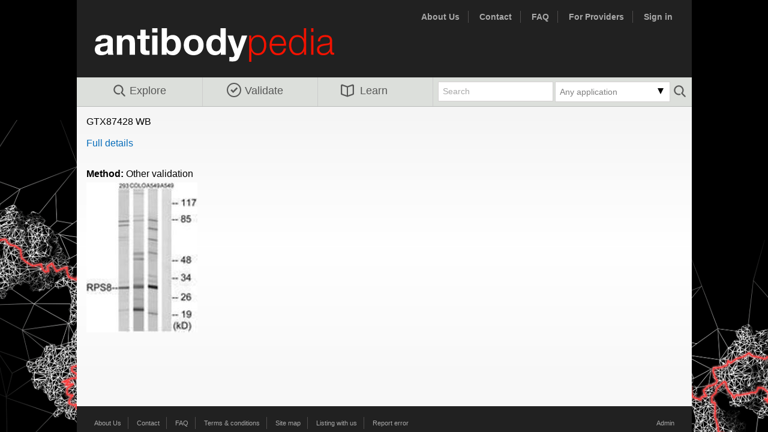

--- FILE ---
content_type: text/css
request_url: https://www.antibodypedia.com/css/abp.layout.css?v=240215
body_size: 7910
content:
html, body {
	/*background: url("/images/page_shadows.gif") repeat-y scroll center top #C9C9C9;*/
	/*background: url("/images/framsida_org.jpg") fixed center top #C9C9C9;*/
	background:
					url("/images/antibodypedia_bg.png") fixed calc(50% - 520px) 200px,
					url("/images/antibodypedia_bg.png") fixed calc(50% + 520px) 400px;
	background-size: 600px;
	/*background-position: calc(50% - 500px) top;*/
	background-repeat: no-repeat;
	background-color: #000;
	height: 100%;
	margin: 0px;
	padding: 0px;
	position: relative;
}
/* PubGrade advertising */
#advertising {
	position: fixed;
	top: 129px;
	left: 50%;
	margin-left: 530px;
	text-align: center;
	color: #808080;
	font-size: 9px;
}
body > img {
	position: absolute;
	top: 0px;
	right: 0px;
}

#container {
	background-color: #F8F8F8;
	height: auto !important;
	margin: 0 auto;
	min-height: 100%;
	position: relative;
	width: 1025px;
}
#header, #footer {
	background-color: #212121;
	display: block;
	padding: 0;
}
#footer {
	/*background-color: #080909;*/
	bottom: 0px;
	position: absolute;
	width: 100%;
}
#branding {float: left; clear: left;}
#branding a {
	background: url("/images/logo.svg") no-repeat scroll 30px 3px transparent;
	display: block;
	height: 70px;
	padding-bottom: 15px;
	width: 500px;
}

.hidden {
	display: none;
}

div.nav_links {
	margin: 18px;
	margin-bottom: 0px;
	float: right;
	color: #A8A8A8;
	font-size: 11px;
}
div.nav_links ul li {
	display: inline-block;
	border-right: 1px solid #4E4D4D;
	padding: 1px 1em;
	vertical-align: top;
}
div.nav_links ul li:last-child {
	border-right: none;
}
div.nav_links ul li a, div.nav_links a {
	color: #A8A8A8;
}

#content {
	background: -moz-linear-gradient(top, #F5F5F5 0%, #FFFFFF 50%, #F8F8F8 100%); /* firefox */
	background: -webkit-gradient(linear, left top, left bottom, color-stop(0%,#F5F5F5), color-stop(50%,#FFFFFF), color-stop(100%,#F8F8F8)); /* webkit */
	filter: progid:DXImageTransform.Microsoft.gradient( startColorstr='#F5F5F5', endColorstr='#F8F8F8',GradientType=0 ); /* ie */
	padding: 1em 1em 5em;
	display: block;
}
#home_page #content {padding: 10px 28px 5em;}
#gene_page #content, #binder_page #content {padding: 0em 0em 5em 0em;}
#search_results_page div#content{background: none repeat scroll 0 0 #F8F8F8; padding: 0 0 5em;}

hr {
	background-color: #CCCCCC;
	border: 0 none;
	color: #CCCCCC;
	height: 1px;
	margin: 2em 0;
}
hr.thick {
	height: 4px;
	margin: 1em 0;
}
div.margin_bottom {
	margin-bottom: 1em;
}

/*## MAIN NAVIGATION */
#navigation {
	background-color: #DCDFDB;
	clear: both;
	min-height: 48px;
	display: block;
	position: relative;
	border-bottom: 1px solid #BABCBA;
	width: 100%;
}
#navigation ul {
	bottom: 0;
	position: absolute;
	width: 100%;
}
#navigation ul li {
	border-right: 1px solid #CCCCCC;
	float: left;
	height: 48px;
	margin-bottom: 0;
	padding: 0 30px;
	position: relative;
	/*text-shadow: -2px 1px 1px rgba(255, 255, 255, 0.75);*/
	top: 0px;
	min-width: 131px;
}
#navigation ul.smallTabs li {
	min-width: 90px;
	padding: 0 20px;
}
#navigation ul.smallTabs li#learn {
	padding-left: 30px;
}
#navigation ul li#explore {
	margin-left: 18px;
}
#navigation.currentPage ul li {
	top: 11px;
}

#navigation ul li a {
	bottom: 0;
	color: #585958;
	display: block;
	min-height: 35px;
	position: absolute;
	white-space:nowrap;
	
	text-decoration: none;
	padding: 2px 30px 0px 40px;
	/*padding-right: 30px;
	padding-left: 40px;
	padding-top: 2px;*/
		
	/*background: url("/images/sprites-8bit.png") no-repeat scroll -8px -209px transparent;*/
}
#navigation ul.smallTabs li a {
	padding: 2px 5px 0px 25px;
}
#navigation ul li.currentPage {
	border-top-left-radius: 5px;
	border-top-right-radius: 5px;
}
#navigation ul li a:hover, #navigation ul li a:focus, #navigation ul li.currentPage a {
	/*background-position: -8px -259px;*/
	color: #000000;
}

#navigation input, #navigation button {
	float: right;
	margin: 7px 3px 7px 0px;
	position: relative;
	width: 175px;
	color: #A8A8A8;
	font-size: 14px;
}
#navigation input.active {
	color: inherit;
}
#navigation input.small {
	width: 105px;
}
#navigation button {
	width: 30px;
	height: 33px;
	border: none;
	padding-left: 0px;
	padding-right: 0px;
	cursor: pointer;
	/*background-position: -8px -110px;*/
	background: url("/images/search.svg") no-repeat scroll 0px 3px;
/*	background: url("/images/sprites-8bit.png") no-repeat scroll -13px -1109px transparent;*/
}
#navigation button:hover {
	/*background-position: -13px -1159px;*/
	filter: invert(53%) sepia(97%) saturate(439%) hue-rotate(64deg) brightness(92%) contrast(77%);
}
/*#navigation.currentPage input, #navigation.currentPage button {
	top: 11px;
}*/

li.currentPage {
	background-color:#F5F5F5; /* old browsers */
	background: -moz-linear-gradient(top, #FFFFFF 1%, #F5F5F5 100%); /* firefox */
	background: -webkit-gradient(linear, left top, left bottom, color-stop(1%,#FFFFFF), color-stop(100%,#F5F5F5)); /* webkit */
	border: 1px solid #BABCBA !important;
	border-bottom:none !important;
	height: 58px !important;
	top: 1px !important;

	/*-moz-box-shadow: 3px -1px 0 rgba(0, 0, 0, 0.1);
	-webkit-box-shadow:3px -1px 0 rgba(0, 0, 0, 0.1);
	box-shadow:3px -1px 0 rgba(0, 0, 0, 0.1);*/
	/*filter: 
		/*progid:DXImageTransform.Microsoft.gradient( startColorstr='#FFFFFF', endColorstr='#F5F5F5',GradientType=0 )*/
		/*progid:DXImageTransform.Microsoft.Shadow(color=black,direction=90,strength=3);*/
}
#navigation ul li a img {
	position: absolute;
	top: -2px;
	left: 10px;
}
#navigation ul li#learn a img {
	top: 0px;
	left: 8px;
}
#navigation ul.smallTabs li a img,
#navigation ul.smallTabs li#learn a img {
	left: -5px;
}
#navigation ul li a:hover img,
#navigation ul li a:focus img,
#navigation ul li.currentPage a img {
  filter: invert(53%) sepia(97%) saturate(439%) hue-rotate(64deg) brightness(92%) contrast(77%);
}

/*#navigation ul li#explore a:hover, #navigation ul li#explore a:focus, #navigation ul li#explore.currentPage a {
	background-position: -8px -159px;
}*/
/*#navigation ul li#learn a {
	background-position: -8px -10px;
}
#navigation ul li#learn a:hover, #navigation ul li#learn a:focus, #navigation ul li#learn.currentPage a {
	background-position: -8px -60px;
}*/
/*#navigation ul li#account a {
	background-position: -8px -1010px;
}
#navigation ul li#account a:hover, #navigation ul li#account a:focus, #navigation ul li#account.currentPage a {
	background-position: -8px -1060px;
}*/
/*#navigation ul li#admin a {
	background-position: -8px -1010px;
}
#navigation ul li#admin a:hover, #navigation ul li#admin a:focus, #navigation ul li#admin.currentPage a {
	background-position: -8px -1060px;
}*/

img.provider_logo {
	padding: 2px;
	margin: 0px 2px;
	vertical-align: middle;
	border: 1px solid #dcdcdc;
	border-radius: 3px;
	background-color: #ffffff;
}

.tooltip {
	white-space: normal!important;
	max-width: 400px;
}

/*## SEARCH */
#explore_wrap {
    background-color: #F5F5F5;
		background: url("/images/search-bg.png") repeat-x scroll 0 0 #E3E3E3;
    border-bottom: 10px solid #AAAAAA;
    /*border-top: 1px solid #BABCBA;*/
    display: block;
    padding: 51px 30px 20px 31px;
		position: relative;
}
#gene_page #explore_wrap, #binder_page #explore_wrap {
	border-bottom: none;
}
#explore_wrap #search_form {
	float: left;
}
#search_label, #gene_page h1, #binder_page h1 {
	color: #43B22D;
	float: left;
	font-size: 24px;
	font-weight: bold;
	margin-right: 1em;
	margin-top: 0.4em;
	padding: 0;
	text-align: left;
	/*text-shadow: -2px -2px 1px rgba(255, 255, 255, 0.75);*/
	width: auto;
}
#explore_wrap #query {
	font-size: 18px;
	margin-bottom: 9px;
	margin-right: 20px;
	padding: 12px;
	position: relative;
	top: -6px;
	width: 365px;
	height: 22px;
}

/*Application select*/
.dropdown {
	float: left;
	background-color: white;
	position: relative;
	top: -6px;
	height: 46px;
	border: 1px solid #D4D1D1;
	margin-bottom: 9px;
	margin-right: 20px;
}
.dropdown.small {
	float: right;
	top: 0px;
	height: 32px;
	margin: 7px 3px 7px 0px;
	position: relative;
	color: #A8A8A8;
}

/*.dropdown ul li label {
    width: auto;
    display: inline;
}

.dropdown dd,
.dropdown dt {
    margin: 0px;
    padding: 0px;
}

.dropdown dd {
    position: relative;
}

.dropdown dt {
	width: 240px;
	border: 1px solid #D4D1D1;
}

.dropdown ul {
	margin: -2px 0 0 0;
}
*/
.dropdown .clickable {
	cursor: pointer;
	/*height: 100%;*/
	width: 216px;
	padding: 12px;
}
.dropdown.small .clickable {
	width: 175px;
	padding: 7.5px;
}
/*
.dropdown dt div.clickable {
    display: block;
    padding: 8px 20px 5px 10px;
    min-height: 32px;
    line-height: 24px;
    overflow: hidden;
    border: 0;
}*/

#applications_selected {
	cursor: pointer;
	display: inline-block;
	font-size: 18px;
}
.dropdown span.smaller {
	font-size: 14px;
}
.dropdown.small #applications_selected {
	font-size: 14px;
}
.dropdown.small span.smaller {
	font-size: 11px;
}
span.applications_placeholder {
	color: grey;
}

#applications_select {
	background-color: #fff;
	border: 0;
	color: #000;
	display: none;
	padding: 2px 0px 10px 0px;
	width: 100%;
	list-style: none;
	/*height: 100px;*/
	overflow: auto;
	z-index: 1;
}

/*.dropdown dd ul li {
    padding: 0 0 0 5px;
    width: 230px;
}*/

/*.dropdown span.value {
	display: none;
}*/
/*.dropdown label {
	margin-right: 5px;
}*/

#applications_select {
	position: absolute;
	top: 46px;
	left: -1px;
	border: 1px solid #D4D1D1;
	border-top: 0;
	border-radius: 0 0 5px 5px;
	overflow: hidden;
}
.dropdown.small #applications_select {
	top: 33px;
	border-top: 1px;
}

#applications_select span {
	min-height: 11px;
	display: block;
	padding: 5px 0px;
	margin-bottom: 0;
	margin-right: 0;
	height: 15px;
	/*width: 100%;*/
}
#applications_select span:nth-child(even) {
	background-color: #F8F8F8;
}
#applications_select span.clear {
	text-align: center;
	cursor: pointer;
}
#applications_select span.clear a:hover {
	text-decoration: none;
}
#applications_select span input,
#applications_select span label {
	display: inline;
	float: none;
	clear: none;
	width: auto;
	margin: 0px;
	margin-left: 7px;
}

.clickable .down_arrow,
.clickable .up_arrow {
	width: 0;
	height: 0;
	border-left: 5px solid transparent;
	border-right: 5px solid transparent;
	right: 10px;
	margin-top: 2.5px;
	position: absolute;
}
.clickable .down_arrow {
	border-top: 10px solid black;
}
.clickable:hover .down_arrow {
	border-top: 10px solid grey;
}
.clickable .up_arrow {
	border-bottom: 10px solid black;
}
.clickable:hover .up_arrow {
	border-bottom: 10px solid grey;
}

/*a#clear {
	color: #3090d8;
	cursor: pointer;
}*/


/*END of select application*/


#explore_wrap input[type="checkbox"] {margin-bottom: 0;}

#explore_wrap #search_options_wrap {
	float: left;
	width: 680px;
	margin-left:143px;
}
#search_examples {
    color: #767575;
    margin-bottom: 9px;
		width: 500px; 
}
#fields_button {
	padding-left: 15px;
	padding-right: 15px;
}
/*#search_examples a {text-decoration: underline;}*/
#explore_wrap #search_filter {}
/*#explore_wrap #search_button {float: right;}*/
#advanced_search_link {
	margin-top: 5px;
}
#advanced_search_wrap {
    /*float: right;*/
    width: 150px;
}
#expanded_search_options {
	clear:left;
    display: none;
    padding-top: 5px;
    width: inherit;
}

#terms_busy {
	position: absolute;
	top: 2px;
	right: 5px;
	display: none;
}


/*## SEARCH AUTOCOMPLETE */
.ui-menu {
	background-color: #fff;
	border: 1px solid #D4D1D1;
	background-color: #f8f8f8;
}
.ui-menu a {
	white-space: nowrap;
	font-size: 13px;
	color: #333;
}
.ui-corner-all {
	
}

.ui-widget-content .ui-menu-item,
.ui-widget {
  	background-color: #fff;
		background-color: #f8f8f8;
		white-space: nowrap;
		font-size: 13px;		
		color: #333;
  }

ul.ui-widget-content, 
ul.ui-widget-content .ui-menu-item {
	font-family: Arial;
	font-weight: normal;
}

li.ui-state-hover,
.ui-widget-content li.ui-state-hover,
.ui-widget-header li.ui-state-hover,
li.ui-state-focus,
.ui-widget-content li.ui-state-focus,
.ui-widget-header li.ui-state-focus
li.ui-state-focus,
li.ui-menu-item:hover,
li.ui-menu-item:hover .ui-menu-item-wrapper
 {
	/*background-color: rgba(255, 246, 0, 1);*/
	background: #BFF0B5; /*#FFF600;*/
	border: 1px solid #D4D1D1;
	color: #000;
}
li.ui-menu-item:hover .ui-menu-item-wrapper {
	border: none;
}

li.ui-state-hover a,
li.ui-state-hover a:hover,
li.ui-state-hover a:link,
li.ui-state-hover a:visited,
li.ui-state-focus a,
li.ui-state-focus a:hover,
li.ui-state-focus a:link,
li.ui-state-focus a:visited {
	font-weight: normal;
	color: #000;
}

/*## DATEPICKER */
table.ui-datepicker-calendar {
	border: 1px solid #888;
}
table.ui-datepicker-calendar th {
	font-size: 10px;
}


.image {background-color: #D0CFCF;}

/*## BASIC TABLE */
table {width: 100%;}
table tbody tr:nth-child(2n+1) {
	background-color: #FCF9F9;
}
table tbody tr:nth-child(2n):hover,
table tbody tr:nth-child(2n+1):hover {
	background-color: #BFF0B5;
}
table tbody tr:nth-child(2n) {
	/*background-color: #F7F8D1;*/
	background-color: #e4f9df;
}
tr:last-child {
	border-bottom:medium none !important;
}
table tr.collapse {
	visibility: collapse;
}
th {
    background-color: #333333;
    color: #C2C2C2;
    /*font-size: 0.875em;*/
    font-size: 14px;
    font-weight: normal;
    text-transform: uppercase;
}
table td, table th {
    border: 1px solid #CDCFCD;
    padding: 0.625em;
    vertical-align: baseline;
}



/*## BASIC FORM */
form{position: relative;}
label{
	clear: both;
    color: #4C4C4C;
	color:rgba(0,0,0, 0.7);
    display: block;
    float: left;
    margin-right: 2.5em;
    padding: 0.5em;
    text-align: right;
	/*text-shadow: -2px -2px 1px rgba(255, 255, 255, 0.75);*/
    width: 215px;
}	
input, select, textarea{
	border: 1px solid #D4D1D1;
	float: left;
	margin-bottom: 1.5em;
	margin-right: 1.5em;
	/*padding: 0.5em;*/
	width: 260px;
}
textarea { height: 80px; }
select {
	padding: 6px;
	width: 276px;
	line-height: 26px; /* for safari */
}
input, textarea {padding: 7.5px;}
input:focus, select:focus, textarea:focus  {
	background-color:#f8f8f8;
	/*-webkit-box-shadow:0 0 12px rgba(255,246,0, 0.5) ;
	-moz-box-shadow:0 0 12px rgba(255,246,0, 0.5) ;
	box-shadow:0 0 12px rgba(255,246,0, 0.5) ;*/
}
input[type="checkbox"], input[type="radio"]{ 
	border: none;
    margin-right: 10px;
    width: auto;
}
input[type="checkbox"] + label, input[type="radio"] + label{
	clear: none;
    color: #000000;
    font-size: 14px;
    padding: 0;
    text-align: left;
    width: 200px;
}
input[type="checkbox"]:checked + label, input[type="radio"]:checked + label {color:#239A0B}
input[disabled="disabled"]{background-color:#fff; border:solid 1px #fff; color:#000000}

#filter_wrap {
	margin-top: 1em;
	padding: 1em 0.5em;
	border: 1px solid #ccc;
	border-radius: 5px;
	font-size: 13px;
}
#filter_wrap h4 {
	text-align: center;
	font-size: 1.45em;
	margin-bottom: 10px;
}

#gene_filter_wrap #compare {
	padding: 7px 10px;
	width: 99%;
}

#filter_wrap fieldset {
	float: left;
}
#filter_wrap div.filter_name {
	font-weight: bold;
	display: none;
}
#filter_wrap div.filter_name_show {
	display: block;
}
#filter_wrap .chosen {
	height: 20px;
	padding: 5px;
}

#filter_wrap select {
	width: 170px;
	float: none;
	margin-right: 5px;
	margin-bottom: 10px;
}
#filter_wrap #clear {
	cursor: pointer;
}
#filter_wrap #filter_button {
	padding: 7px 24px;
}
/*select option{border: 1px solid #D4D1D1;}*/

/*## DEFINITION LISTS */

dt {
	display: inline-block;
	float: left;
	clear: both;
	/*text-shadow: -1px -1px 1px rgba(255, 255, 255, 0.95);*/
	width: 180px;
	/*white-space: nowrap;*/
	}
fieldset dt {
	display: block;
	margin-right: 2.5em;
	padding: 0.5em;
	text-align: right;
	width: 200px;
}
	
dd {
	display: block;
	font-size: 14px;
	margin-bottom: 1em;
	margin-left: 200px;
	/*width: 67%;*/
}
fieldset dd {
	float: left;
	padding: 0.5em;
	margin: 0;
}

/*## HOME */
p.caption {
    background-color: #D0CFCF;
    font-size: 0.687em;
    line-height: 1;
    margin-bottom: 1em;
    padding: 3px 9px 9px;
}
#content_left, #content_right {float: left;}
#content_left {width: 590px;}
#content_right {width: 308px; margin-left: 34px;}

#content_bottom > div {
	float: left;
}


#home_page #content ul {
    list-style: disc outside none;
    margin-left: 1em;
}


/*## SEARCH RESULTS */
#search_results_title {
	/*float: left;*/
	/*max-width: 75%;*/
	width: 800px;
	display:inline-block;
	padding: 0 1em;
	margin-top: 10px;
}
table#search_results_table {
	width: 100%;
	clear: both;
}
/*table#search_results_table, table#antibodies_table {
	font-size: 16px;
}*/
table#search_results_table caption {height: 0;text-indent: -999em;}
/*table#search_results_table tr:nth-child(2n+1),
table#search_results_table tr:nth-child(2n):hover,
table#search_results_table tr:nth-child(2n+1):hover,
table#search_results_table tr:nth-child(2n) {
	background-color: #F8F8F8;
}*/
/*.show_all {
	color: #076DBA;
	cursor: pointer;
	display: inline-block;
	font-size: 14px;
}*/
.provider_count, .show_all {
	white-space: nowrap;
}
table#search_results_table tbody td {border-bottom: 6px solid #AAAAAA;}


table#search_results_table tr td.title a,
table#antibodies_table tr td.title a,
table#featured_antibodies tr td.title a {
	color: #000000 !important;
}
/*table#featured_antibodies tr,
table#featured_antibodies tr:last-child {
	border: 3px solid #43B22D !important;
}*/
/*table#featured_antibodies tr:last-child{
	border-bottom:medium none !important;
}*/
/*table#search_results_table tr td a.arrow {
	color: #3090d8 !important;
}*/
table#search_results_table td.title,
table#antibodies_table td.title,
table#featured_antibodies td.title {
	font-weight: bold;
}
/*table#search_results_table tr.link td, table#antibodies_table tr.link td {
	cursor: pointer;
}*/

/*table#search_results_table tr.odd {
	background-color: #FCF9F9;
}*/
/*table#search_results_table tr.even {
	background-color: #F7F8D1;
}*/
/*table#search_results_table tr:hover {
	background-color: #BFF0B5;
}*/

/*table#search_results_table td.hover {
	background-color: #BFF0B5;
}*/


/*table#search_results_table tr.odd:hover,
table#search_results_table tr.odd_odd:hover,
table#search_results_table tr.odd_even:hover {
	background: none repeat scroll 0 0 #BFF0B5;
}
table#search_results_table tr.even:hover,
table#search_results_table tr.even_odd:hover,
table#search_results_table tr.even_even:hover {
	background: none repeat scroll 0 0 #BFF0B5;
}*/
.more_results {
	text-align: center;
}
.more_results img {
	display: none;
	margin: auto;
}
#search_failed {text-align: center; margin: auto; margin-top: 20px; display: none;}

/*## ADDITIONAL COLUMNS */
#choose_additional_columns {
	background-color: #333333;
	/*float: right;*/
	display:inline-block;
	padding: 5px 10px;
	text-align: right;
	width: 220px;
	margin-top: 10px;
	border-top-left-radius: 5px;
	border-top-right-radius: 5px;
}
#additionalColumnsWrapper {
	background-color: #DADADA;
	border-top: 6px solid #333333;
	clear: both;
	display: none;
	line-height: 1.5;
	padding: 20px 5px 20px 10px;
}
#additionalColumnsWrapper form div {
	clear: both;
	text-align: center;
	vertical-align: middle;
}
#additionalColumnsWrapper form div button, #additionalColumnsWrapper form div a {
	margin: 1em 1em;
	cursor: pointer;
	font-size: 13px;
}
#additionalColumnsWrapper h4 {
	float: left;
	clear: both;
	font-size: 1.125em;
	font-weight: bold;
	width: 100%;
	text-align: left;
	border-bottom: 1px solid #9D9D9D;
	margin-bottom: 5px;
}
#additionalColumnsWrapper fieldset {
	display: inline-block;
	margin-right: 20px;
	vertical-align: top;
}
#additionalColumnsWrapper fieldset label {width: 150px;}
#additionalColumnsWrapper fieldset input {margin-bottom: 1em;}
/* This creates a 2 column set of checkboxes*/
#additionalColumnsWrapper fieldset:first-child input,
#search_results_page #additionalColumnsWrapper fieldset input,
#additionalColumnsWrapper fieldset input:nth-of-type(odd){
	clear: left;
}


/*## GENE DETAILS */
#gene_page h2, #binder_page h2 {
	/*color: #A8A8A8;*/
	/*color: #A8A8A8;*/
	color: #4C4C4C;
	text-align: center;
	padding: 10px;
	margin: 0px;
	/*background-color: #1C1C1C;*/
	background-color: #AAAAAA;
	text-transform: uppercase;
	position: relative;
}
#gene_page h2 span.small {
	font-size: 12px;
}
#gene_page h2 span.gene_name, #binder_page h2 span.binder_no {
	color: #fff;
}
#gene_page h2 span.count, #binder_page h2 span.info {
	display: block;
	float: right;
	text-align: right;
	width: 250px;
}
#gene_page h2 span.count:first-child, #binder_page h2 span.info:first-child {
	float: left;
	text-align: left;
}

#gene_page #gene_wrap, #gene_page #gene_antibodies_wrap, #binder_page #binder_wrap {
	color: #4C4C4C;
	display: block;
	padding: 1em 0.5em;
	position: relative;
}
#gene_page #gene_wrap, #binder_page #binder_wrap {
	clear: both;
	border: 1px solid #9C9C9C;
	border-radius: 5px;
}
#binder_page #binder_wrap {
	min-height: 60px;
}
#gene_page #gene_wrap dt, #binder_page #binder_wrap dt {
	font-weight: bold;
	width: 140px;
	white-space: normal;
	clear: left;
}
#binder_page #binder_wrap dt {
	float: none;
	display: inline-block;
	width: 300px;
	white-space: nowrap;
	vertical-align: middle;
	margin: 5px 0px;
}
#binder_page #binder_wrap dt a {
	color: #4C4C4C;
}
#binder_page #binder_wrap dt a:hover {
	text-decoration: none;
}
#binder_page #binder_wrap dt img {
	vertical-align: top;
}
#gene_page #gene_wrap dd {
	margin-left: 150px;
	margin-bottom: 0.5em;
}
#gene_page #rna_div {
	position: absolute;
	top: 10px;
	right: 10px;
	cursor: pointer;
}
#gene_page #rna_div > div {
	display: inline-block;
	position: relative;
	min-width: 125px;
	text-align: center;
}
#gene_page #rna_div > div i {
	position: absolute;
	bottom: -2px;
	left: -5px;
	width: 100%;
	text-align: center;
}
#gene_page #rna_div > div#structure_thumb,
#binder_page #structure_thumb {
	display: none;
}
#binder_page #structure_thumb {
	position: absolute;
	top: 0px;
	right: 0px;
}
#gene_page #rna_div > div img {
	height: 80px;
	padding: 0px 22px;
}
#binder_page #structure_thumb img {
	height: 95px;
}
#gene_page .rna_thumb, #gene_page .structure_thumb {
	background-color: #fff;
	border-radius: 5px;
	border: 1px solid #dcdcdc;
	padding: 1px 5px 12px 5px;
}
/* PROTEIN STRUCTURE */
.structure_viewport {
	background-color: #ffffff;
	position: relative;
}
#gene_page .structure_viewport {
	background-color: #e3e3e3;
}
.structure_fullscreen {
	position: absolute;
	top: 0px;
	left: 0px;
	width: 35px;
	height: 35px;
	background-image: url(/images/fullpage_rest.png);
	cursor: pointer;
	z-index: 1;
}
.structure_fullscreen:hover {
	background-image: url('/images/fullpage_hover.png');
}
.structure_viewer:fullscreen .structure_fullscreen {
	display: none;
}
.structure_viewer:-webkit-full-screen .structure_fullscreen {
	display: none;
}

.structure_viewer:fullscreen {
	white-space: nowrap;
	flex-wrap: nowrap;
}
.structure_viewer:-webkit-full-screen {
	white-space: nowrap;
	flex-wrap: nowrap;
}
.structure_viewer .viewport {
	/*width: 700px;*/
	height: 400px;
	font-size: 10px;
}
.structure_viewer:fullscreen .viewport {
	height: 100%;
	width: auto;
	display: flex;
	flex-direction: column;
	align-items: stretch;
}
.structure_viewer:-webkit-full-screen .viewport {
	height: 100%;
	width: auto;
	display: flex;
	flex-direction: column;
	align-items: stretch;
}
.structure_viewer:fullscreen .viewport {
	flex-grow: 2;
	height: 100%;
}
.structure_viewer:-webkit-full-screen .viewport {
	flex-grow: 2;
	height: 100%;
}
#antigenSequence {
	padding-left: 20px;
}
#colorLegend {
	position: absolute;
	bottom: 0px;
	right: 0px;
	font-size: 12px;
}
#colorLegend .colorLegendEntry div {
	display: inline-block;
}
#colorLegend .colorLegendColor {
	display: inline-block;
	width: 12px;
	height: 12px;
	margin-right: 3px;
}

#submit_wrap, div.account_wrap {
	background-color: #FFFFFF;
	border: 1px solid #D7D8D7;
	color: #4C4C4C;
	display: block;
	font-size: 18px;
	padding: 1em;
	border-radius: 10px;
}
div.account_wrap {
	margin: 1em 1em 2em;
	border-radius: 10px;
}

#filter_results {
	display: inline-block;
	width: 511px;
	font-size: 13px;
	color: #000;
	text-indent: 40px;
	vertical-align: baseline;
}

#gene_page #gene_antibodies_wrap {
    position: relative;
    min-height: 600px;
}
#gene_filter_wrap {
    /*background-color: #F8F8F8;*/
	float: left;
	width: 190px;
	top: 15px;
    z-index: 1;
}
#gene_antibodies_list_wrap {
	float: right;
	width: 75%;
}
#gene_antibodies_list_wrap table td.provider {
	padding: 0px;
	border-right: 0px;
	border-bottom: 0px;
}
#gene_antibodies_list_wrap table td.provider div {
	float: right;
	width: 105%;
	position: relative;
	right: -1px;
	background-color: #EAEAEA;
	border: 1px solid #CDCFCD;
	border-top-left-radius: 5px;
	border-bottom-left-radius: 5px;
}
#gene_antibodies_list_wrap table td.provider div span {
	display: block;
	position: relative;
	padding: 0.625em;
}
#gene_antibodies_list_wrap table td.provider div span span {
	display: inline-block;
	vertical-align: middle;
	padding: 0px;
}

#score_legend {
	width: 105%;
	line-height: 22px;
	font-size:10px;
}

#featured_antibodies tr td {
	vertical-align: middle;
}
#featured_antibodies tr td:first-child {
	border-right: none;
	white-space: nowrap;
	width: 1px;
}
#featured_antibodies tr td.provider_logo_td {
	text-align: right;
	width: 1px;
	padding-left: 0px;
	border-left: none;
}

#best_compare {
	position: absolute;
	top: 4px;
	left: 10px;
}

/*## BINDER DETAILS */
#gene_hidden_data, .antibody_hidden_data {display: none;}
.antibody_more_info {
	clear: both;
}

#cboxLoadedContent { color: #4C4C4C; }
#cboxLoadedContent div.header {
	background: url("/images/binder_header_bg.gif") repeat-x scroll center top #3B3B3A;
	position: relative;
	width: 100%;
	color: #DADAD9;
	font-size: 16px;
	font-style: italic;
	font-weight: bold;
	text-align: center;
	text-transform: none;
	line-height: 42px;
	border-top-left-radius: 5px;
	border-top-right-radius: 5px;
}

.score_img {
	/*display: inline-block;
	position: relative;
	top: 3px;*/
	vertical-align: middle;
}
.score_info {
	font-weight: normal;
	padding-left: 30px;
}


/*## BINDER COMPARE */
#binder_compare_table th.header {
	background-color: #3B3B3A;
	font-size: 16px;
	position: relative;
	white-space: nowrap;
	background: url("/images/binder_header_bg.gif") repeat-x scroll center top #3B3B3A;
	color: #DADAD9;
	font-weight: bold;
	font-style: italic;
	text-align: center;
	text-transform: none;
	/*text-shadow: 2px 0 1px rgba(0, 0, 0, 0.75);*/
}
#binder_compare_table th.header a {
	color: #DADAD9;
}
#binder_compare_table tbody th {
	background: none repeat scroll 0 0 transparent;
	color: #000000;
	font-size: 13px;
	font-weight: bold;
	text-align: right;
	text-transform: none;
	/*text-shadow: -2px -2px 1px rgba(255, 255, 255, 0.75);*/
}
#binder_compare_table tbody td {
	color: #333333;
	font-size: 11px;
}


#binder_compare_table tbody tr:nth-child(2n) {background-color: #F7F8F7;}
#binder_compare_table tbody tr:nth-child(2n+1){background-color: #FFF;}
#binder_compare_table tbody tr:hover {background-color: #BFF0B5!important;}
#binder_compare_table tr.validationRow {border-bottom: 10px solid #3B3B3A;}
#binder_compare_table tr.validationRow td {
	padding-top: 1em;
	padding-bottom: 1em;
}
#binder_compare_table tr.validationRow td div {
	vertical-align: middle;
	display: inline;
	font-weight: bold;
}
#binder_compare_table tr.validationRow th a {
	display: inline-block;
	vertical-align: middle;
	font-size: 11px;
	font-weight: normal;
}


.removeBinderIcon{
	background: url("/images/sprites-8bit.png") no-repeat scroll -15px -919px transparent;
	cursor: pointer;
	display: block;
	float: right;
	height: 19px;
	width: 19px;
	margin-left: 10px;
	padding: 0;
	text-indent: -999em;
}
.removeBinderIcon:hover{background-position:-15px -969px;}


/*## SUBMIT ANTIBODY */
#submit_page h1{
	font-size: 36px;
    font-weight: normal;
    margin-left: 68px;
    margin-top: 1em;
}
#submit_page h2{
	color: #797979;
	color: rgba(0, 0, 0, 0.5);
    font-size: 30px;
    font-weight: 100;
    margin: 0 0 1.75em 68px;
    /*text-shadow: 0 1px 1px #FFFFFF;*/
}
#submit_page #content button,
.submit_button {
	margin: 1em 2em 0 300px
}
#submit_page #submitAnother{margin-left:0}

form.submit fieldset:first-child legend{color: #39AD22;
    font-size: 16px;
    font-style: italic;
    left: 68px;
    position: absolute;
    top: -2em;}
fieldset#vCheckboxes legend{
	display: inline-block;
	left: 0;
	position: absolute;
	text-align: right;
	width: 210px;
}

div.tac_header {
	text-align:center;
	width: 600px;
	margin: 0 auto;
}

div.tac_div {
	font-size: 12px;
	text-align: center;
	display: none;
	width: 750px;
	margin: 0 auto;
	border: 1px solid #dcdcdc;
	border-radius: 5px;
}

div.tac_text {
	width: 600px;
	margin: 0 auto;
	text-align: justify;
}

div.tac_agree {
	border: 1px solid #dcdcdc;
	border-radius: 5px;
	width: 330px;
	margin: 0 auto;
}
	
.form_advisor{
	color: #919191;
	font-size: 16px;
	line-height: 18px;
	margin-left: 40px;
	max-width: 280px;
	z-index: 99999999;
}

.ajaxList{border:solid 1px #D4D1D1; margin-top:1em; background-color:#FFFFFF}
.ajaxList li{ border-bottom: 1px solid #D4D1D1;
    margin: 0;
    padding: 10px;
    text-indent: 0;}
.ajaxList li:hover, .ajaxList li:focus{background-color:rgba(255, 246, 0, 1); cursor:pointer}
	
option.newProvider{color:#076DBA;}

form.submit fieldset#vCheckboxes {margin-left:260px;}


/* This creates a 2 column set of checkboxes*/
fieldset.vCheckboxes {
	margin-bottom: 1em;
	float: left;
	border: 1px solid #D4D1D1;
	padding: 5px;
}
fieldset.vCheckboxes input:nth-child(2n+1){clear: left;}
fieldset.hCheckboxes input:nth-child(2n+1){clear: none;}
fieldset.hCheckboxes input:nth-child(4n+1){clear: left;}


/*## VALIDATIONS-MY ACCOUNT */
#account_page div#content{
	/*background: none repeat scroll 0 0 #F8F8F8;*/
	padding: 0 0 5em;
}
#account_page h1{
	font-size: 36px;
	font-weight: normal;
	padding: 1em 0 0.5em 81px;
	margin: 0;
}
#account_page h3{
	margin: 1.5em 0 0.5em 40px;
}

#account_page table tbody {font-size:18px;}
#account_page table tbody tr:hover{background:none repeat scroll 0 0 #BFF0B5;}
#account_page table td{text-align:center;}


#account_page #content fieldset#refineBox {
	background-color: #FFFFFF;
	border: 1px solid #D7D8D7;
	color: #4C4C4C;
	display: inline-block;
	font-size: 18px;
	margin-bottom: 1em;
	margin-left: 1em;
	padding: 1em 1em 0.5em;
	width: 73%;
	border-radius: 10px;
}
#account_page #content fieldset#refineBox label{width: 140px;}
#account_page #content fieldset#refineBox button {float: right; clear: both;}
#account_page #content fieldset#refineBox input{margin-bottom: 1em;}
#account_page #content fieldset#refineBox input[type='checkbox']:nth-child(8n){clear: left;}


/*## BASIC TABS */
ul.tabNavigation {
	font-size: 14px;
	list-style: none outside none;
	margin: 0 0 2em;
	border-bottom: 1px solid #9C9C9C;
	padding: 0;
	padding-bottom: 4px;
	padding-left: 1em;
}

ul.tabNavigation li {
	display: inline;
}
ul.tabNavigation li a {
	border: 1px solid #9C9C9C;
	border-bottom: 1px solid #F8F8F8;
	border-top-left-radius: 5px;
	border-top-right-radius: 5px;
	color: #868484 !important;
	padding: 5px 8px;
	text-decoration: none;
}
ul.tabNavigation li a.selected {
	background-color: #F8F8F8;
	color: #000000 !important;
	padding-top: 9px;
	position: relative;
	top: 1px;
}
ul.tabNavigation li a:hover {color: #000000 !important;}
ul.tabNavigation li a:focus {outline: 0 none;}


ul.listNavigation {
	font-size: 14px;
	list-style: none outside none;
	margin: 1.5em 0 2em;
	padding: 0;
}
ul.listNavigation li {
	display: inline-block;
	white-space: nowrap;
}
ul.listNavigation li a {
	padding: 5px 8px;
	text-decoration: none;
}
ul.listNavigation li a.selected {
	border-bottom: solid 3px #000000 !important;
	color: #000000 !important;
}
ul.listNavigation li a:hover, ul.listNavigation li a:focus {
	/*border-bottom: solid 3px #000;*/
	color: #000000 !important;
}

/*## VERTICAL TABS */
div.verticalTabs {
	width: 100%;
	position: relative;
	margin: 10px;
}
div.verticalTabs ul {
	float: left;
	vertical-align: top;
	font-size: 14px;
	list-style: none outside none;
	margin-top: 3em;
	padding: 0;
	padding-bottom: 4px;
	position: relative;
	left: 1px;
}
div.verticalTabs ul li {
	display: block;
}
div.verticalTabs ul li a {
	display: inline-block;
	border: 1px solid #9C9C9C;
	border-top-left-radius: 5px;
	border-bottom-left-radius: 5px;
	border-right: none;
	color: #868484 !important;
	padding: 6px 8px;
	text-decoration: none;
	width: 170px;
	/*background-color: #D7D8D7;*/
}
div.verticalTabs ul li a:hover {
	color: #000 !important;
}
div.verticalTabs ul li a.validation {
	width: 150px;
	margin-left: 20px;
	font-size: 12px;
}
div.verticalTabs ul li a.selected {
	border-color: #9C9C9C;
	border-right: 1px solid #FFFFFF;
	color: #000000 !important;
	background-color: #FFFFFF;
}


/*## BASIC TAB CONTENT AREAS */
div.tabs > div {margin-left:0.75em;}
div.tabs > div > table{margin-left: -0.75em;}
div.tabs > div h2 {margin-top: 0;}
div.tabs > div > ul {
	list-style: disc outside none;
	margin-left: 0em;
}

div.verticalTabs > div {
	float: left;
	border: 1px solid #9C9C9C;
	border-radius: 5px;
	width: 774px;
	padding: 1em;
	margin-top: 1em;
	min-height: 400px;
	background-color: #FFFFFF;
}

#reagents_table td.provider div {
  float: right;
  width: 100%;
  position: relative;
  right: -1px;
  background-color: #EAEAEA;
  border: 1px solid #CDCFCD;
	border-top-left-radius: 5px;
	border-bottom-left-radius: 5px;
  padding : 0.3em;
}

#reagents_table td.provider {
  padding: 0px;
  border-right: 0px;
  border-bottom: 0px;
}

#reagents_table td {
	padding: 0.325em;
	font-size: 14px;
}


/*## ADVERTS */
#leaderboard_wrap {

}
.advert_leaderboard {
    clear: both;
    display: block;
    padding: 5px 22px 5px 22px;
    text-align: center;
		background-color: #C9C9C9;
		width: 1000px;
		position: relative;
		left: -20px;
		height: 100px;
}
.advert_leaderboard div {
	/*float: left;*/
	padding: 5px;
	margin: 6px;
	width: 940px;
	/*background-color: #5C5A5B;*/
	/*border: 6px solid #9C9C9C;*/
}
.left {float: left;margin:0 1em 0em 0;}
.right {float: right;margin:0 0 0em 1em;}
td.right,
#account_page table td.right {
	float: none;
	text-align: right;
}
td.nowrap {
	white-space: nowrap;
}
td.nopadd {
	padding: 0px;
}


/*## CLEARFIX */
.clearfix:after {
	clear: both;
	content: ".";
	display: block;
	height: 0;
	line-height: 0;
	visibility: hidden;
}
.clearfix {
    display: inline-block;
}
html[xmlns] .clearfix {
	display: block;
}
* html .clearfix {
	height: 1%;
	overflow: visible;
}

/*## STATIC PAGE CONTENT */
#static #content{padding-left: 1.5em;padding-right: 1.5em; color:#3b3b3b}
#static h1, #static h2, #static h3, #static h4, #static h5, #static h6{margin:0.5em 0;}
#static h4, #static h5, #static h6 {margin-bottom:0;}
#static h1{
	font-size: 36px;
    font-weight: normal;
    margin-top: 1em;
}
#static h2{
	margin:1.5em 0 0.5em 0;
	color: #000;
	color: rgba(0, 0, 0, 0.9);
    font-size: 30px;
    font-weight: 100;
    /*text-shadow: 0 1px 1px #FFFFFF;*/
}

#static h3{
	margin:1.2em 0 0.5em 0;
	color: #000;
	color: rgba(0, 0, 0, 0.8);
    font-size: 26px;
    font-weight: 100;
    /*text-shadow: 0 1px 1px #FFFFFF;*/
}

#static h4{
	color: #000;
	color: rgba(0, 0, 0, 0.7);
    font-size: 22px;
    font-weight: bold;
    /*text-shadow: 0 1px 1px #FFFFFF;*/
}

#static h5{
	color: #000;
	color: rgba(0, 0, 0, 0.7);
    font-size: 18px;
    font-weight: bold;
    /*text-shadow: 0 1px 1px #FFFFFF;*/
}

#static h6{
	color: #000;
	color: rgba(0, 0, 0, 1);
    font-size: 13px;
    font-weight: bold;
    /*text-shadow: 0 1px 1px #FFFFFF;*/
}

#static p + p {
	margin-top: 0;
	/*text-indent: 1em;*/
}
blockquote {border-left: 5px solid #999999;
	margin: 1em;
	padding: 1em 3em 1em 2em;
}
	
.pictureBox{
	/*background-color: #D0CFCF;*/
	max-width: 300px;}
#home_page .pictureBox{
	margin-bottom:1em;
	padding-top: 5px;
	text-align: center;
}

.pictureBox p {
	font-size: 0.687em;
	text-align: left;
	line-height: 1;
	margin-bottom: 0em;
	padding: 3px 1em 1em;
}

.carousel {
	height: 1%;
	overflow: hidden;
	padding: 0 0 10px;
}
.carousel .viewport {
	float: left;
	width: 300px;
	height: 430px;
	overflow: hidden;
	position: relative;
}
.carousel .buttons { 
	display: none;
	background:url("/images/sprites-8bit.png") no-repeat scroll 0 0 transparent;
	margin: 30px 10px 0 0;
	background-position: 0 -38px;
	text-indent: -999em;
	float: left;
	width: 39px;
	height: 37px;
	overflow: hidden;
	position: relative;
}
.carousel .next {
	background-position: 0 0;
	margin: 30px 0 0 10px;
}
.carousel .disable {
	visibility: hidden;
}
.carousel .overview {
	list-style: none;
	position: absolute;
	padding: 0;
	margin: 0;
	width: 300px;
	left: 0;
	top: 0;
}
.carousel .overview li {
	float: left;
	margin: 0 20px 0 0;
	padding: 1px;
	padding-top: 5px;
	height: 420px;
	border: 1px solid #dcdcdc;
	border-radius: 5px;
	width: 276px;
	list-style-type: none;
}
.carousel_logo {
	position:absolute;
	top:-1px;
	left:-3px;
}
.carousel_logo img.provider_logo {
	border: none;
}

.piechart svg text, .axis text, svg.barchart .legend text, svg.barchart .legend_group text, svg.scatterplot .legend text, svg.stackedchart .legend text, svg.kaplanplot .legend text, .ccChart, .axis a, svg.wb_lanes text, svg.boxplot text {
	font: 10px sans-serif;
	fill: #000;
}


--- FILE ---
content_type: image/svg+xml
request_url: https://www.antibodypedia.com/images/logo.svg
body_size: 2142
content:
<svg height="56" viewBox="0 0 873.91 122.78" width="398.6" xmlns="http://www.w3.org/2000/svg"><path d="m21.44 48.3h-19.27c.54-8.32 4.21-14.47 10.99-18.45 5.61-3.35 12.93-5.02 21.98-5.02 20.53 0 30.8 6.65 30.8 19.94v36.5c0 7.78.81 12.98 2.44 15.6h-19.54c-.81-2.53-1.27-4.79-1.36-6.78-5.52 5.79-13.39 8.68-23.61 8.68-7.06 0-12.71-1.72-16.96-5.16-4.61-3.71-6.92-9-6.92-15.88s2.49-12.48 7.46-16.01c3.62-2.44 9.09-4.21 16.42-5.29 10.4-1.45 15.69-2.22 15.87-2.31 4.61-1.17 6.92-3.48 6.92-6.92 0-3.8-1.27-6.42-3.8-7.87-1.81-1.09-4.7-1.63-8.68-1.63-7.87 0-12.12 3.53-12.75 10.58zm25.23 21.44v-7.19c-1.54 1.36-4.88 2.4-10.04 3.12-5.88.91-9.77 1.76-11.67 2.58-3.8 1.72-5.7 4.61-5.7 8.68 0 5.97 3.93 8.96 11.8 8.96 10.4 0 15.6-5.38 15.6-16.15z" fill="#fff"/><path d="m80.73 96.88v-70.15h18.32v9.77h.41c4.79-7.78 11.94-11.67 21.44-11.67s16.51 2.62 20.49 7.87c3.44 4.52 5.16 11.53 5.16 21.03v43.15h-19.27v-39.62c0-11.49-4.12-17.23-12.35-17.23-5.25 0-9.05 1.58-11.4 4.75s-3.53 8.28-3.53 15.33v36.77z" fill="#fff"/><path d="m185.74 5.7v21.03h14.11v12.89h-14.11v34.73c0 3.26.54 5.43 1.63 6.51 1.09 1.09 3.26 1.63 6.51 1.63 2.17 0 4.16-.18 5.97-.54v15.06c-2.71.45-6.47.68-11.26.68-14.75 0-22.12-5.56-22.12-16.69v-41.38h-11.67v-12.89h11.67v-21.03z" fill="#fff"/><path d="m228.75 0v15.87h-19.27v-15.87zm-19.26 96.88v-70.15h19.27v70.15z" fill="#fff"/><path d="m243.95 96.88v-96.88h19.27v35.28c4.64-6.96 12.05-10.45 22.23-10.45 7.82 0 14.46 2.94 19.91 8.82 6.18 6.78 9.28 16.15 9.28 28.09s-3.08 21.44-9.23 28.22c-5.43 5.88-12.03 8.82-19.81 8.82-11.4 0-19.09-3.62-23.07-10.85h-.27v8.95h-18.32zm51.42-35.01c0-6.42-1.31-11.67-3.93-15.74-2.9-4.52-7.06-6.78-12.48-6.78s-9.59 2.26-12.48 6.78c-2.62 4.07-3.93 9.32-3.93 15.74s1.31 11.53 3.93 15.6c2.99 4.52 7.14 6.78 12.48 6.78s9.5-2.26 12.48-6.78c2.62-4.07 3.93-9.27 3.93-15.6z" fill="#fff"/><path d="m324.68 61.87c0-11.21 3.3-20.19 9.9-26.93s15.38-10.11 26.32-10.11 19.85 3.37 26.46 10.11c6.6 6.74 9.9 15.72 9.9 26.93s-3.3 20.06-9.9 26.8-15.42 10.11-26.46 10.11-19.72-3.37-26.32-10.11-9.9-15.67-9.9-26.8zm19.26 0c0 6.42 1.22 11.53 3.66 15.33 2.89 4.7 7.33 7.06 13.3 7.06 11.4 0 17.1-7.46 17.1-22.39s-5.7-22.52-17.1-22.52-16.96 7.51-16.96 22.52z" fill="#fff"/><path d="m459.95 96.88v-8.95h-.27c-4.25 7.24-11.35 10.85-21.3 10.85s-17.91-3.84-23.61-11.53c-5.25-6.96-7.87-15.65-7.87-26.05s2.62-18.54 7.87-25.24c5.7-7.42 13.43-11.13 23.2-11.13s16.42 3.48 20.76 10.45h.27v-35.28h19.27v96.88zm-.27-35.28c0-6.42-1.18-11.58-3.53-15.47-2.9-4.52-7.24-6.78-13.03-6.78s-10.27 2.31-13.16 6.92c-2.53 3.89-3.8 9.05-3.8 15.47s1.36 11.26 4.07 15.33c2.99 4.8 7.28 7.19 12.89 7.19 11.04 0 16.55-7.55 16.55-22.66z" fill="#fff"/><path d="m556.55 26.73-29.31 78.97c-2.08 5.7-4.98 9.77-8.68 12.21-3.71 2.44-8.87 3.66-15.47 3.66-3.53 0-7.46-.23-11.8-.68v-15.87c6.78.54 10.54.77 11.26.68 4.97-.36 7.46-3.3 7.46-8.82 0-1.54-.27-2.99-.81-4.34l-24.69-65.81h20.62l15.87 48.03h.27l15.33-48.03z" fill="#fff"/><path d="m563.63 26.85h7.62v13.31h.26c2.01-4.81 5.15-8.61 9.42-11.39 4.31-2.6 9.22-3.91 14.73-3.91 10.29.18 17.98 3.82 23.06 10.93 4.91 7.16 7.37 15.86 7.37 26.1s-2.46 18.84-7.38 25.9c-5.09 7.24-12.79 10.95-23.09 11.13-5.17 0-9.88-1.32-14.11-3.96-4.28-2.6-7.42-6.38-9.43-11.35h-.26v39.16h-8.2v-95.92zm54.26 35.08c0-7.7-1.71-14.55-5.14-20.56-3.51-6.06-9.21-9.18-17.09-9.35-4.5 0-8.24.77-11.24 2.32-3.13 1.55-5.61 3.72-7.45 6.5-3.51 5.79-5.23 12.83-5.14 21.1 0 3.63.43 7.14 1.28 10.55.9 3.54 2.27 6.77 4.11 9.69 3.6 6.24 9.74 9.44 18.44 9.62 7.88-.18 13.57-3.38 17.09-9.62 3.42-5.97 5.14-12.71 5.14-20.23z" fill="#f31200"/><path d="m646.23 64.14c0 6.64 1.8 12.78 5.4 18.4 3.52 5.98 9.18 9.06 16.98 9.24 6.05 0 10.83-1.68 14.34-5.05 3.43-3.23 5.77-7.53 7.01-12.89h8.21c-3.08 16.46-12.93 24.82-29.56 25.09-10.69-.18-18.45-3.89-23.28-11.13-4.87-7.07-7.31-15.7-7.31-25.9 0-9.67 2.44-18.17 7.31-25.51 4.83-7.51 12.59-11.35 23.28-11.53 10.86.18 18.64 4.24 23.34 12.19 4.85 7.77 7.01 16.8 6.48 27.09h-52.21zm44-7.14c-.17-6.8-2.1-12.59-5.79-17.37-3.82-4.99-9.09-7.53-15.83-7.62-6.78.09-12.01 2.63-15.7 7.62-3.77 4.95-6 10.74-6.69 17.37h44z" fill="#f31200"/><path d="m771.51 96.88h-7.63v-13.31h-.26c-1.84 4.55-5.05 8.21-9.62 10.99-4.53 2.82-9.38 4.28-14.56 4.37-10.26-.18-17.87-3.89-22.83-11.13-5.09-7.07-7.63-15.7-7.63-25.9s2.55-18.95 7.64-26.1c4.97-7.11 12.59-10.75 22.86-10.93 5.26 0 10.04 1.26 14.32 3.78 4.28 2.61 7.34 6.45 9.18 11.53h.32v-40.16h8.2v96.86zm-54.33-34.95c0 7.52 1.76 14.26 5.28 20.23 3.51 6.24 9.18 9.44 16.98 9.62 8.79-.18 15.03-3.38 18.72-9.62 3.52-5.97 5.23-12.71 5.15-20.23.09-7.7-1.63-14.55-5.15-20.56-3.69-6.06-9.93-9.18-18.72-9.35-7.8.18-13.47 3.29-16.98 9.35-3.52 6.01-5.28 12.87-5.28 20.56z" fill="#f31200"/><path d="m789.87.02h8.2v13.64h-8.2zm0 26.83h8.2v70.03h-8.2z" fill="#f31200"/><path d="m814.12 48.33c.51-8.22 3.27-14.19 8.26-17.9 4.95-3.71 11.34-5.57 19.15-5.57 3.03 0 6.04.27 9.03.8 2.99.62 5.66 1.75 8.01 3.38 2.35 1.55 4.27 3.8 5.76 6.76 1.41 3.01 2.11 6.88 2.11 11.61v37.21c0 3.41 1.61 5.11 4.83 5.11 1.07 0 1.95-.18 2.64-.53v7.16c-1.54.35-3.34.52-5.39.52-4.02 0-6.63-1.12-7.83-3.36-1.33-2.15-1.95-5.07-1.86-8.76h-.26c-2.74 4.48-5.95 7.94-9.63 10.35-3.68 2.46-8.71 3.74-15.08 3.83-6.33 0-11.64-1.68-15.92-5.04-4.45-3.36-6.72-8.53-6.8-15.5 0-4.95 1.09-8.83 3.28-11.66 2.01-2.78 4.78-4.86 8.29-6.23 3.51-1.46 7.41-2.5 11.7-3.11 4.28-.53 8.67-1.02 13.17-1.46 3.51-.31 6.19-1.08 8.03-2.32 1.76-1.1 2.63-3.51 2.63-7.22-.09-5.7-1.8-9.58-5.14-11.66-3.43-1.81-7.64-2.72-12.66-2.72-5.27 0-9.51 1.26-12.72 3.78-3.34 2.65-5.14 6.82-5.4 12.52l-8.21.02zm44.12 10.35h-.26c-.64.88-1.67 1.55-3.09 1.99-1.38.44-2.68.82-3.93 1.13-3.52.44-7.08.93-10.69 1.46-3.78.44-7.21 1.22-10.3 2.32-3.05.88-5.54 2.28-7.47 4.18-2.1 1.99-3.16 4.71-3.16 8.16.08 4.29 1.65 7.65 4.7 10.08 3.01 2.52 6.48 3.78 10.43 3.78 6.61 0 12.19-1.99 16.75-5.97 4.59-3.89 6.93-9.24 7.02-16.05z" fill="#f31200"/></svg>

--- FILE ---
content_type: image/svg+xml
request_url: https://www.antibodypedia.com/images/search.svg
body_size: -134
content:
<?xml version="1.0" encoding="UTF-8" standalone="no"?>
<svg width="26" height="26" viewBox="0 0 24 24" xmlns="http://www.w3.org/2000/svg">
	<path d="M16.464 15.05l4.243 4.243a1 1 0 0 1-1.414 1.414l-4.904-4.904a1 1 0 0 1 0-1.414 5.5 5.5 0 1 0-2.404 1.407 1 1 0 1 1 .54 1.926 7.5 7.5 0 1 1 3.94-2.672z" fill="#585958" fill-rule="nonzero"/>
</svg>